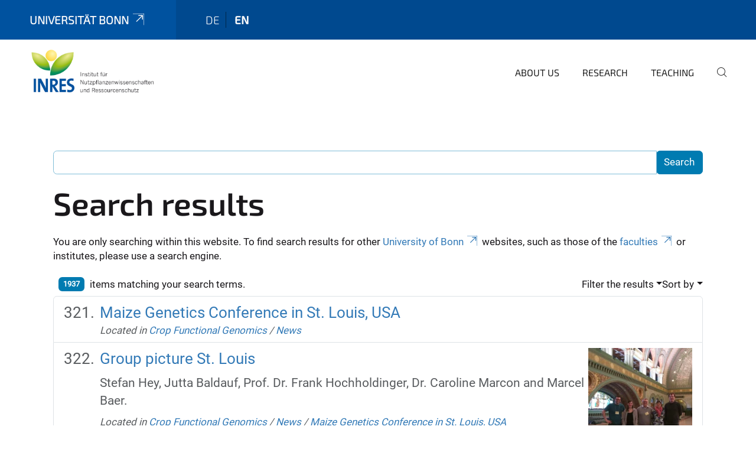

--- FILE ---
content_type: text/html;charset=utf-8
request_url: https://www.inres.uni-bonn.de/en/search?b_start:int=320&set_language=en&sort_on=relevance
body_size: 8122
content:
<!DOCTYPE html>
<html xmlns="http://www.w3.org/1999/xhtml" lang="en" xml:lang="en">
<head><meta http-equiv="Content-Type" content="text/html; charset=UTF-8" /><link rel="alternate" hreflang="de" href="https://www.inres.uni-bonn.de/de" /><link rel="alternate" hreflang="en" href="https://www.inres.uni-bonn.de/en" /><link data-head-resource="1" rel="stylesheet" href="/++theme++barceloneta/css/barceloneta.min.css" /><link data-head-resource="1" rel="stylesheet" type="text/css" href="/++theme++unibonn.theme/css/style.css?tag=10-12-2025_10-49-56" /><link rel="home" title="Home" href="https://www.inres.uni-bonn.de/en" /><link rel="canonical" href="https://www.inres.uni-bonn.de/en" /><link rel="preload icon" type="image/vnd.microsoft.icon" href="https://www.inres.uni-bonn.de/en/favicon.ico" /><link rel="mask-icon" href="https://www.inres.uni-bonn.de/en/favicon.ico" /><link href="https://www.inres.uni-bonn.de/en/@@search" rel="search" title="Search this site" /><link data-bundle="easyform" href="https://www.inres.uni-bonn.de/++webresource++b6e63fde-4269-5984-a67a-480840700e9a/++resource++easyform.css" media="all" rel="stylesheet" type="text/css" /><link data-bundle="multilingual" href="https://www.inres.uni-bonn.de/++webresource++f30a16e6-dac4-5f5f-a036-b24364abdfc8/++resource++plone.app.multilingual.stylesheet/multilingual.css" media="all" rel="stylesheet" type="text/css" /><link data-bundle="plone-fullscreen" href="https://www.inres.uni-bonn.de/++webresource++ac83a459-aa2c-5a45-80a9-9d3e95ae0847/++plone++static/plone-fullscreen/fullscreen.css" media="all" rel="stylesheet" type="text/css" /><script async="True" data-bundle="plone-fullscreen" integrity="sha384-yAbXscL0aoE/0AkFhaGNz6d74lDy9Cz7PXfkWNqRnFm0/ewX0uoBBoyPBU5qW7Nr" src="https://www.inres.uni-bonn.de/++webresource++6aa4c841-faf5-51e8-8109-90bd97e7aa07/++plone++static/plone-fullscreen/fullscreen.js"></script><script data-bundle="plone" integrity="sha384-6Wh7fW8sei4bJMY3a6PIfr5jae6gj9dIadjpiDZBJsr9pJ5gW0bsg0IzoolcL3H0" src="https://www.inres.uni-bonn.de/++webresource++cff93eba-89cf-5661-8beb-464cc1d0cbc7/++plone++static/bundle-plone/bundle.min.js"></script><script data-head-resource="1" src="/++theme++unibonn.theme/js/libs.js?tag=10-12-2025_10-50-05"></script><script data-head-resource="1" src="/++theme++unibonn.theme/js/script.js?tag=10-12-2025_10-50-05"></script>
  <meta charset="utf-8"><meta charset="utf-8" /><meta name="twitter:card" content="summary" /><meta property="og:site_name" content="INRES" /><meta property="og:title" content="english" /><meta property="og:type" content="website" /><meta property="og:description" content="" /><meta property="og:url" content="https://www.inres.uni-bonn.de/en" /><meta property="og:image" content="https://www.inres.uni-bonn.de/++resource++plone-logo.svg" /><meta property="og:image:type" content="image/svg+xml" /><meta name="viewport" content="width=device-width, initial-scale=1.0" /><meta name="generator" content="Plone - https://plone.org/" /></meta>
  <meta http-equiv="X-UA-Compatible" content="IE=edge"><meta charset="utf-8" /><meta name="twitter:card" content="summary" /><meta property="og:site_name" content="INRES" /><meta property="og:title" content="english" /><meta property="og:type" content="website" /><meta property="og:description" content="" /><meta property="og:url" content="https://www.inres.uni-bonn.de/en" /><meta property="og:image" content="https://www.inres.uni-bonn.de/++resource++plone-logo.svg" /><meta property="og:image:type" content="image/svg+xml" /><meta name="viewport" content="width=device-width, initial-scale=1.0" /><meta name="generator" content="Plone - https://plone.org/" /></meta>
  <meta name="viewport" content="width=device-width, initial-scale=1"><meta charset="utf-8" /><meta name="twitter:card" content="summary" /><meta property="og:site_name" content="INRES" /><meta property="og:title" content="english" /><meta property="og:type" content="website" /><meta property="og:description" content="" /><meta property="og:url" content="https://www.inres.uni-bonn.de/en" /><meta property="og:image" content="https://www.inres.uni-bonn.de/++resource++plone-logo.svg" /><meta property="og:image:type" content="image/svg+xml" /><meta name="viewport" content="width=device-width, initial-scale=1.0" /><meta name="generator" content="Plone - https://plone.org/" /></meta>
  <title>english</title>
</head>
<body id="visual-portal-wrapper" class="col-content frontend icons-on navigation-theme-navigation_default portaltype-lrf site-en template-search thumbs-on userrole-anonymous viewpermission-view" dir="ltr" data-base-url="https://www.inres.uni-bonn.de/en" data-view-url="https://www.inres.uni-bonn.de/en" data-portal-url="https://www.inres.uni-bonn.de" data-i18ncatalogurl="https://www.inres.uni-bonn.de/plonejsi18n" data-lazy_loading_image_scales="[{&quot;id&quot;: &quot;large&quot;, &quot;value&quot;: 768}, {&quot;id&quot;: &quot;preview&quot;, &quot;value&quot;: 400}, {&quot;id&quot;: &quot;mini&quot;, &quot;value&quot;: 200}, {&quot;id&quot;: &quot;thumb&quot;, &quot;value&quot;: 128}, {&quot;id&quot;: &quot;tile&quot;, &quot;value&quot;: 64}, {&quot;id&quot;: &quot;icon&quot;, &quot;value&quot;: 32}, {&quot;id&quot;: &quot;listing&quot;, &quot;value&quot;: 16}]" data-pat-pickadate="{&quot;date&quot;: {&quot;selectYears&quot;: 200}, &quot;time&quot;: {&quot;interval&quot;: 5 } }" data-pat-plone-modal="{&quot;actionOptions&quot;: {&quot;displayInModal&quot;: false}}"><div class="outer-wrapper">
    <div class="inner-wrapper">

      <div id="fontfamilies">
  <style>@font-face{font-family:'testfont';src: url('https://www.inres.uni-bonn.de/font-families/default-fonts/view/++widget++form.widgets.file_eot/@@download');src: url('https://www.inres.uni-bonn.de/font-families/default-fonts/view/++widget++form.widgets.file_eot/@@download') format('embedded-opentype'),url('https://www.inres.uni-bonn.de/font-families/default-fonts/view/++widget++form.widgets.file_svg/@@download') format('svg'),url('https://www.inres.uni-bonn.de/font-families/default-fonts/view/++widget++form.widgets.file_woff/@@download') format('woff'),url('https://www.inres.uni-bonn.de/font-families/default-fonts/view/++widget++form.widgets.file_ttf/@@download') format('truetype');font-weight:normal;font-style:normal;}.testfont-icon-home:before{content:"\e902";font-family:testfont}.testfont-icon-pencil:before{content:"\e905";font-family:testfont}.testfont-icon-music:before{content:"\e911";font-family:testfont}.testfont-icon-bell:before{content:"\e951";font-family:testfont}
@font-face{font-family:'uni-bonn';src: url('https://www.inres.uni-bonn.de/font-families/unibonn-fonts/view/++widget++form.widgets.file_eot/@@download');src: url('https://www.inres.uni-bonn.de/font-families/unibonn-fonts/view/++widget++form.widgets.file_eot/@@download') format('embedded-opentype'),url('https://www.inres.uni-bonn.de/font-families/unibonn-fonts/view/++widget++form.widgets.file_svg/@@download') format('svg'),url('https://www.inres.uni-bonn.de/font-families/unibonn-fonts/view/++widget++form.widgets.file_woff/@@download') format('woff'),url('https://www.inres.uni-bonn.de/font-families/unibonn-fonts/view/++widget++form.widgets.file_ttf/@@download') format('truetype');font-weight:normal;font-style:normal;}.uni-bonn-icon-arrow-down:before{content:"\e900";font-family:uni-bonn}.uni-bonn-icon-arrow-top:before{content:"\e901";font-family:uni-bonn}.uni-bonn-icon-close:before{content:"\e902";font-family:uni-bonn}.uni-bonn-icon-arrow-right:before{content:"\e903";font-family:uni-bonn}.uni-bonn-icon-arrow-left:before{content:"\e904";font-family:uni-bonn}.uni-bonn-icon-external:before{content:"\e905";font-family:uni-bonn}.uni-bonn-icon-search:before{content:"\e906";font-family:uni-bonn}.uni-bonn-icon-whatsapp-outline:before{content:"\e907";font-family:uni-bonn}.uni-bonn-icon-whatsapp:before{content:"\e908";font-family:uni-bonn}.uni-bonn-icon-youtube:before{content:"\e909";font-family:uni-bonn}.uni-bonn-icon-youtube-outline:before{content:"\e90a";font-family:uni-bonn}.uni-bonn-icon-instagram:before{content:"\e90b";font-family:uni-bonn}.uni-bonn-icon-instagram-outline:before{content:"\e90c";font-family:uni-bonn}.uni-bonn-icon-linkedin:before{content:"\e90d";font-family:uni-bonn}.uni-bonn-icon-linkedin-outline:before{content:"\e90e";font-family:uni-bonn}.uni-bonn-icon-xing:before{content:"\e90f";font-family:uni-bonn}.uni-bonn-icon-xing-outline:before{content:"\e910";font-family:uni-bonn}.uni-bonn-icon-twitter:before{content:"\e911";font-family:uni-bonn}.uni-bonn-icon-twitter-outline:before{content:"\e912";font-family:uni-bonn}.uni-bonn-icon-facebook:before{content:"\e913";font-family:uni-bonn}.uni-bonn-icon-facebook-outline:before{content:"\e914";font-family:uni-bonn}.uni-bonn-icon-navigation:before{content:"\e915";font-family:uni-bonn}.uni-bonn-icon-phone-book:before{content:"\e917";font-family:uni-bonn}.uni-bonn-icon-information:before{content:"\e918";font-family:uni-bonn}.uni-bonn-icon-checkbox:before{content:"\e919";font-family:uni-bonn}.uni-bonn-icon-filter-kachel:before{content:"\e91a";font-family:uni-bonn}.uni-bonn-icon-filter:before{content:"\e91b";font-family:uni-bonn}.uni-bonn-icon-filter-liste:before{content:"\e91c";font-family:uni-bonn}.uni-bonn-icon-delete:before{content:"\e91d";font-family:uni-bonn}.uni-bonn-icon-filter-liste-inaktiv:before{content:"\e91e";font-family:uni-bonn}.uni-bonn-icon-cheackbox-aktiv:before{content:"\e91f";font-family:uni-bonn}.uni-bonn-icon-filter-kachel-aktiv:before{content:"\e920";font-family:uni-bonn}.uni-bonn-icon-event:before{content:"\e921";font-family:uni-bonn}.uni-bonn-icon-video:before{content:"\e922";font-family:uni-bonn}.uni-bonn-icon-phone:before{content:"\e923";font-family:uni-bonn}.uni-bonn-icon-fax:before{content:"\e924";font-family:uni-bonn}.uni-bonn-icon-link:before{content:"\e925";font-family:uni-bonn}.uni-bonn-icon-download:before{content:"\e926";font-family:uni-bonn}.uni-bonn-icon-print:before{content:"\e927";font-family:uni-bonn}.uni-bonn-icon-x:before{content:"\e928";font-family:uni-bonn}.uni-bonn-icon-x-outline:before{content:"\e929";font-family:uni-bonn}.uni-bonn-icon-bluesky:before{content:"\e92a";font-family:uni-bonn}.uni-bonn-icon-bluesky-outline:before{content:"\e92b";font-family:uni-bonn}.uni-bonn-icon-location-1:before{content:"\e916";font-family:uni-bonn}.uni-bonn-icon-mastodon:before{content:"\e92c";font-family:uni-bonn}.uni-bonn-icon-mastodon-outline:before{content:"\e92d";font-family:uni-bonn}
@font-face{font-family:'Uni-Bonn-official';src: url('https://www.inres.uni-bonn.de/font-families/uni-bonn-official/view/++widget++form.widgets.file_eot/@@download');src: url('https://www.inres.uni-bonn.de/font-families/uni-bonn-official/view/++widget++form.widgets.file_eot/@@download') format('embedded-opentype'),url('https://www.inres.uni-bonn.de/font-families/uni-bonn-official/view/++widget++form.widgets.file_svg/@@download') format('svg'),url('https://www.inres.uni-bonn.de/font-families/uni-bonn-official/view/++widget++form.widgets.file_woff/@@download') format('woff'),url('https://www.inres.uni-bonn.de/font-families/uni-bonn-official/view/++widget++form.widgets.file_ttf/@@download') format('truetype');font-weight:normal;font-style:normal;}.Uni-Bonn-official-icon-fakten-zahlen:before{content:"\e900";font-family:Uni-Bonn-official}.Uni-Bonn-official-icon-forschung:before{content:"\e901";font-family:Uni-Bonn-official}.Uni-Bonn-official-icon-informationen:before{content:"\e902";font-family:Uni-Bonn-official}.Uni-Bonn-official-icon-orientierung:before{content:"\e903";font-family:Uni-Bonn-official}.Uni-Bonn-official-icon-transfer:before{content:"\e904";font-family:Uni-Bonn-official}.Uni-Bonn-official-icon-promotion:before{content:"\e905";font-family:Uni-Bonn-official}.Uni-Bonn-official-icon-hochschulsport:before{content:"\e906";font-family:Uni-Bonn-official}.Uni-Bonn-official-icon-it:before{content:"\e907";font-family:Uni-Bonn-official}.Uni-Bonn-official-icon-argelander:before{content:"\e908";font-family:Uni-Bonn-official}.Uni-Bonn-official-icon-diversity:before{content:"\e909";font-family:Uni-Bonn-official}.Uni-Bonn-official-icon-sprache:before{content:"\e90a";font-family:Uni-Bonn-official}.Uni-Bonn-official-icon-veranstaltung:before{content:"\e90b";font-family:Uni-Bonn-official}.Uni-Bonn-official-icon-studieren:before{content:"\e90c";font-family:Uni-Bonn-official}.Uni-Bonn-official-icon-ranking:before{content:"\e90d";font-family:Uni-Bonn-official}.Uni-Bonn-official-icon-beratung:before{content:"\e90e";font-family:Uni-Bonn-official}.Uni-Bonn-official-icon-foerderung:before{content:"\e90f";font-family:Uni-Bonn-official}.Uni-Bonn-official-icon-qualitaetssicherung:before{content:"\e910";font-family:Uni-Bonn-official}.Uni-Bonn-official-icon-lernplattform:before{content:"\e911";font-family:Uni-Bonn-official}.Uni-Bonn-official-icon-alumni:before{content:"\e912";font-family:Uni-Bonn-official}.Uni-Bonn-official-icon-postdocs:before{content:"\e913";font-family:Uni-Bonn-official}.Uni-Bonn-official-icon-strategie:before{content:"\e914";font-family:Uni-Bonn-official}.Uni-Bonn-official-icon-lehre:before{content:"\e91c";font-family:Uni-Bonn-official}.Uni-Bonn-official-icon-exellenz:before{content:"\e91d";font-family:Uni-Bonn-official}.Uni-Bonn-official-icon-multiplikatoren:before{content:"\e91e";font-family:Uni-Bonn-official}.Uni-Bonn-official-icon-kontakt:before{content:"\e91f";font-family:Uni-Bonn-official}.Uni-Bonn-official-icon-ort:before{content:"\e920";font-family:Uni-Bonn-official}.Uni-Bonn-official-icon-international:before{content:"\e921";font-family:Uni-Bonn-official}.Uni-Bonn-official-icon-sprechstunde:before{content:"\e922";font-family:Uni-Bonn-official}.Uni-Bonn-official-icon-fortbildung:before{content:"\e923";font-family:Uni-Bonn-official}.Uni-Bonn-official-icon-bibliothek:before{content:"\e924";font-family:Uni-Bonn-official}.Uni-Bonn-official-icon-oeffnungszeiten:before{content:"\e925";font-family:Uni-Bonn-official}.Uni-Bonn-official-icon-auszeichnungen:before{content:"\e926";font-family:Uni-Bonn-official}.Uni-Bonn-official-icon-unie915:before{content:"\e915";font-family:Uni-Bonn-official}.Uni-Bonn-official-icon-unie916:before{content:"\e916";font-family:Uni-Bonn-official}.Uni-Bonn-official-icon-unie917:before{content:"\e917";font-family:Uni-Bonn-official}.Uni-Bonn-official-icon-unie918:before{content:"\e918";font-family:Uni-Bonn-official}.Uni-Bonn-official-icon-unie919:before{content:"\e919";font-family:Uni-Bonn-official}.Uni-Bonn-official-icon-unie91a:before{content:"\e91a";font-family:Uni-Bonn-official}.Uni-Bonn-official-icon-unie91b:before{content:"\e91b";font-family:Uni-Bonn-official}.Uni-Bonn-official-icon-transfer-puzzle:before{content:"\e927";font-family:Uni-Bonn-official}.Uni-Bonn-official-icon-transfer-arrow:before{content:"\e928";font-family:Uni-Bonn-official}
@font-face{font-family:'inres';src: url('https://www.inres.uni-bonn.de/font-families/inres/view/++widget++form.widgets.file_eot/@@download');src: url('https://www.inres.uni-bonn.de/font-families/inres/view/++widget++form.widgets.file_eot/@@download') format('embedded-opentype'),url('https://www.inres.uni-bonn.de/font-families/inres/view/++widget++form.widgets.file_svg/@@download') format('svg'),url('https://www.inres.uni-bonn.de/font-families/inres/view/++widget++form.widgets.file_woff/@@download') format('woff'),url('https://www.inres.uni-bonn.de/font-families/inres/view/++widget++form.widgets.file_ttf/@@download') format('truetype'),url('https://www.inres.uni-bonn.de/font-families/inres/view/++widget++form.widgets.file_woff2/@@download') format('woff2');font-weight:normal;font-style:normal;}.inres-icon-leaf:before{content:"\e800";font-family:inres}.inres-icon-news:before{content:"\e802";font-family:inres}.inres-icon-puzzle-outline:before{content:"\e804";font-family:inres}.inres-icon-cloud-sun-1:before{content:"\e805";font-family:inres}.inres-icon-flight:before{content:"\e80a";font-family:inres}.inres-icon-address:before{content:"\e80d";font-family:inres}.inres-icon-garden:before{content:"\e81a";font-family:inres}.inres-icon-warehouse:before{content:"\e840";font-family:inres}.inres-icon-beaker:before{content:"\f0c3";font-family:inres}.inres-icon-bug:before{content:"\f188";font-family:inres}.inres-icon-pagelines:before{content:"\f18c";font-family:inres}.inres-icon-bank:before{content:"\f19c";font-family:inres}.inres-icon-graduation-cap:before{content:"\f19d";font-family:inres}.inres-icon-cab:before{content:"\f1b9";font-family:inres}.inres-icon-tree:before{content:"\f1bb";font-family:inres}.inres-icon-eyedropper:before{content:"\f1fb";font-family:inres}.inres-icon-bicycle:before{content:"\f206";font-family:inres}.inres-icon-train:before{content:"\f238";font-family:inres}.inres-icon-universal-access:before{content:"\f29a";font-family:inres}.inres-icon-handshake-o:before{content:"\f2b5";font-family:inres}</style>
</div>
      

      <div id="unibonn-topbar" class="unibonn-institute-topbar ">
    <div class="container">
        <div class="row">
            <div class="col-md-9" id="topbar-left-wrapper">
                <div id="unibonn-institute-portalname">
                    
                        
                        <p id="unibonn-title"><a href="https://www.uni-bonn.de">Universität Bonn</a></p>
                    
                    
                </div>
                <div id="language-selector">
                    
  <ul class="languageselector">
    
      <li class=" language-de">
        <a href="https://www.inres.uni-bonn.de/@@multilingual-selector/5da0c65737da48089e8c54d29bf0fdb1/de?b_start:int=320&amp;set_language=de&amp;sort_on=relevance&amp;post_path=/search" title="Deutsch">
          
          de
        </a>
      </li>
    
      <li class="currentLanguage  language-en">
        <a href="https://www.inres.uni-bonn.de/@@multilingual-selector/5da0c65737da48089e8c54d29bf0fdb1/en?b_start:int=320&amp;set_language=en&amp;sort_on=relevance&amp;post_path=/search" title="English">
          
          en
        </a>
      </li>
    
  </ul>


                </div>
            </div>
            <div class="col-md-3" id="topbar-right-wrapper">
                
  

            </div>
        </div>
    </div>
</div>

      <header id="company-header" class="unibonn">

    <div class="header-template-0 header-image-size-1">
      <div class="container">
        <div id="company-topbar" class="container ">
          
  <div id="company-logo">
    
      <a class="portal-logo logo_desktop" href="https://www.inres.uni-bonn.de/en" title="INRES">
        <img alt="INRES" title="INRES" src="https://www.inres.uni-bonn.de/en/@@logo?logo_type=logo_desktop" />
      </a>
    
      <a class="portal-logo logo_mobile" href="https://www.inres.uni-bonn.de/en" title="INRES">
        <img alt="INRES" title="INRES" src="https://www.inres.uni-bonn.de/en/@@logo?logo_type=logo_mobile" />
      </a>
    
      <a class="portal-logo logo_mobile_navigation" href="https://www.inres.uni-bonn.de/en" title="INRES">
        <img alt="INRES" title="INRES" src="https://www.inres.uni-bonn.de/en/++theme++unibonn.theme/images/logos/logo_mobile_navigation.svg" />
      </a>
    
  </div>

          
  <div class="language-selector-container">
    <div class="language-selector">
      
        
      
        <div>
          <span class="text">en</span>
          <span class="icon interaktiv-icon-basetilestheme-arrow-top"></span>
        </div>
      
      <ul class="lang-dropdown">
        <li class="">
          <a href="https://www.inres.uni-bonn.de/@@multilingual-selector/5da0c65737da48089e8c54d29bf0fdb1/de?b_start:int=320&amp;set_language=de&amp;sort_on=relevance&amp;post_path=/search">de</a>
        </li>
        <li class="selected">
          <a href="https://www.inres.uni-bonn.de/@@multilingual-selector/5da0c65737da48089e8c54d29bf0fdb1/en?b_start:int=320&amp;set_language=en&amp;sort_on=relevance&amp;post_path=/search">en</a>
        </li>
      </ul>
    </div>
  </div>

          <div id="navigation-overlay"></div>
          

  <div class="sidenavigation-links">
    <button id="toggle-navigation" class="sidenavigation-link" aria-label="Toggle Navigation">
      <i class="icon-unibonn-navigation"></i>
    </button>
    
  </div>

  
    <div id="company-navigation-main" class="desktop">
      <nav class="main-navigation">
        
  <ul class="main-navigation-sections">
    
      <li class="section-0 has-subsections">
        <a class="has-subsections" href="https://www.inres.uni-bonn.de/en/about" data-uid="b3bcec2bd77748a692e849488ce42c20">
          About us
        </a>
      </li>
    
      <li class="section-0 has-subsections">
        <a class="has-subsections" href="https://www.inres.uni-bonn.de/en/research" data-uid="407a59c2f840428895f4dafff4c8f2ee">
          Research
        </a>
      </li>
    
      <li class="section-0">
        <a class="" href="https://www.inres.uni-bonn.de/en/teaching" data-uid="4cece61022474eefb313853896554775">
          Teaching
        </a>
      </li>
    
    
        <li class="search">
          <a href="https://www.inres.uni-bonn.de/en/search" title="search">
            <i class="icon-unibonn icon-unibonn-search"></i>
          </a>
        </li>
    
  </ul>

      </nav>
    </div>

    <div id="company-navigation" class="menu">
      <button class="close-navigation-menu close-desktop-navigation" aria-label="close">
        <i class="icon-unibonn-close"></i>
      </button>

      <div id="navigation-menu-header">
        
          <a class="portal-logo logo_mobile_menu" href="https://www.inres.uni-bonn.de/en" title="INRES">
            <img alt="INRES" title="INRES" src="https://www.inres.uni-bonn.de/en/++theme++unibonn.theme/images/logos/logo_mobile_navigation.svg" />
          </a>
        

        <ul class="navigation-menu-header-actions">
          
            <li>
              <a class="open-search" href="https://www.inres.uni-bonn.de/en/search" title="search">
                <i class="icon-unibonn icon-unibonn-search"></i>
              </a>
            </li>
          
          <li>
            <a class="close-navigation-menu" id="close-navigation" title="close">
              <i class="icon-unibonn-navigation"></i>
            </a>
          </li>
        </ul>
      </div>

      <div class="searchbar">
        <form action="https://www.inres.uni-bonn.de/en/search">
          <button class="start-search" aria-label="Start Search"><i class="left icon-unibonn icon-unibonn-search"></i>
          </button>
          <input class="search-input" type="text" name="SearchableText" aria-label="Search" />
          <button class="clear-search" aria-label="Clear Search"><i class="icon-unibonn icon-unibonn-close"></i>
          </button>
        </form>
      </div>

      <nav class="main-navigation">
        <div class="navigation-level">
          <div class="spinner" style="display: block"></div>
        </div>
      </nav>

    </div>
  

        </div>
      </div>
      
  

    </div>

  </header>

      <div id="anchors"></div>

      <div id="company-content" class="container-fluid main-content-wrapper">
        <div class="row status-message-row set-max-width">
          <aside id="global_statusmessage" class="container">
      

      <div>
      </div>
    </aside>
        </div>
        <nav class="breadcrumbs"></nav>
        <main id="main-container" class="row">
          <div id="column1-container"></div>
          <div class="col-xs-12 col-sm-12">
              <article id="content">

            <div id="content-core">

    <form name="searchform" id="searchform" action="@@search" role="search" class="searchPage pat-formautofocus pat-search">

        <input type="hidden" name="sort_on" value="" />
        <input type="hidden" name="sort_order" value="" />
        <input type="hidden" id="search-batch-start" name="b_start:int" value="320" />
        <input type="hidden" id="advanced-search-input" name="advanced_search" value="False" />

        <div class="input-group">
          <input class="searchPage form-control" name="SearchableText" type="text" size="25" title="Search Site" value="" />
          <span class="input-group-btn">
            <input class="searchPage allowMultiSubmit btn btn-primary" type="submit" value="Search" />
          </span>
        </div>

        <input type="hidden" name="created.range:record" value="min" />

        <div class="mt-3">
          <h1 id="search-term">
            <span>Search results</span>
            
          </h1>
          <!--?Start: Interaktiv-->
          <div>
            <span>You are only searching within this website. To find search results for other <a target="_blank" href="https://www.uni-bonn.de/">University of Bonn</a> websites, such as those of the <a target="_blank" href="https://www.uni-bonn.de/fakultaeten">faculties</a> or institutes, please use a search engine.</span>
          </div>
          <br />
          <!--?End: Interaktiv-->
        </div>

        <div class="d-flex mb-2">

          <div class="flex-fill">
            <a class="nav-link active ps-2" aria-current="page" href="#">
              <span class="d-flex" id="results-count"><span id="search-results-number" class="badge bg-primary me-2 d-flex justify-content-center align-items-center ">1937</span> items matching your search terms.</span>
            </a>
          </div>

          <div class="nav-item dropdown" id="search-filter">
            <a class="nav-link dropdown-toggle" data-bs-toggle="dropdown" href="#" role="button" aria-expanded="false" id="search-filter-toggle">Filter the results</a>
            <div class="dropdown-menu dropdown-menu-md-end">
              <div class="d-flex text-nowrap">
                <div class="mx-3">
                  <span class="fw-bold">Item type</span>
                  <ul class="list-unstyled search-type-options">
                    <li>
                      <div class="form-check">
                        <input type="checkbox" name="pt_toggle" value="#" id="pt_toggle" class="form-check-input" checked="checked" />
                        <label for="pt_toggle" class="form-check-label">Select All/None</label>
                      </div>
                    </li>
                    <li>
                      <div class="form-check">
                        <input type="checkbox" name="portal_type:list" class="form-check-input" checked="checked" value="AudioCT" id="portal_type_1" />
                        <label for="portal_type_1" class="form-check-label">AudioCT</label>
                      </div>
                    </li>
                    <li>
                      <div class="form-check">
                        <input type="checkbox" name="portal_type:list" class="form-check-input" checked="checked" value="Collection" id="portal_type_2" />
                        <label for="portal_type_2" class="form-check-label">Collection</label>
                      </div>
                    </li>
                    <li>
                      <div class="form-check">
                        <input type="checkbox" name="portal_type:list" class="form-check-input" checked="checked" value="UnibonnEvent" id="portal_type_3" />
                        <label for="portal_type_3" class="form-check-label">Event</label>
                      </div>
                    </li>
                    <li>
                      <div class="form-check">
                        <input type="checkbox" name="portal_type:list" class="form-check-input" checked="checked" value="File" id="portal_type_4" />
                        <label for="portal_type_4" class="form-check-label">File</label>
                      </div>
                    </li>
                    <li>
                      <div class="form-check">
                        <input type="checkbox" name="portal_type:list" class="form-check-input" checked="checked" value="Folder" id="portal_type_5" />
                        <label for="portal_type_5" class="form-check-label">Folder</label>
                      </div>
                    </li>
                    <li>
                      <div class="form-check">
                        <input type="checkbox" name="portal_type:list" class="form-check-input" checked="checked" value="FontFamily" id="portal_type_6" />
                        <label for="portal_type_6" class="form-check-label">Fontfamily</label>
                      </div>
                    </li>
                    <li>
                      <div class="form-check">
                        <input type="checkbox" name="portal_type:list" class="form-check-input" checked="checked" value="FontIcon" id="portal_type_7" />
                        <label for="portal_type_7" class="form-check-label">Icon</label>
                      </div>
                    </li>
                    <li>
                      <div class="form-check">
                        <input type="checkbox" name="portal_type:list" class="form-check-input" checked="checked" value="Image" id="portal_type_8" />
                        <label for="portal_type_8" class="form-check-label">Image</label>
                      </div>
                    </li>
                    <li>
                      <div class="form-check">
                        <input type="checkbox" name="portal_type:list" class="form-check-input" checked="checked" value="LIF" id="portal_type_9" />
                        <label for="portal_type_9" class="form-check-label">Language Independent Folder</label>
                      </div>
                    </li>
                    <li>
                      <div class="form-check">
                        <input type="checkbox" name="portal_type:list" class="form-check-input" checked="checked" value="LRF" id="portal_type_10" />
                        <label for="portal_type_10" class="form-check-label">Language Root Folder</label>
                      </div>
                    </li>
                    <li>
                      <div class="form-check">
                        <input type="checkbox" name="portal_type:list" class="form-check-input" checked="checked" value="Link" id="portal_type_11" />
                        <label for="portal_type_11" class="form-check-label">Link</label>
                      </div>
                    </li>
                    <li>
                      <div class="form-check">
                        <input type="checkbox" name="portal_type:list" class="form-check-input" checked="checked" value="MediaContainerCT" id="portal_type_12" />
                        <label for="portal_type_12" class="form-check-label">Medien-Ordner</label>
                      </div>
                    </li>
                    <li>
                      <div class="form-check">
                        <input type="checkbox" name="portal_type:list" class="form-check-input" checked="checked" value="UnibonnNews" id="portal_type_13" />
                        <label for="portal_type_13" class="form-check-label">News</label>
                      </div>
                    </li>
                    <li>
                      <div class="form-check">
                        <input type="checkbox" name="portal_type:list" class="form-check-input" checked="checked" value="BusinessCard" id="portal_type_14" />
                        <label for="portal_type_14" class="form-check-label">Person Business Card</label>
                      </div>
                    </li>
                    <li>
                      <div class="form-check">
                        <input type="checkbox" name="portal_type:list" class="form-check-input" checked="checked" value="PersonReference" id="portal_type_15" />
                        <label for="portal_type_15" class="form-check-label">Person Business Card Reference</label>
                      </div>
                    </li>
                    <li>
                      <div class="form-check">
                        <input type="checkbox" name="portal_type:list" class="form-check-input" checked="checked" value="PersonRegister" id="portal_type_16" />
                        <label for="portal_type_16" class="form-check-label">Person Register</label>
                      </div>
                    </li>
                    <li>
                      <div class="form-check">
                        <input type="checkbox" name="portal_type:list" class="form-check-input" checked="checked" value="Subsite" id="portal_type_17" />
                        <label for="portal_type_17" class="form-check-label">Subsite</label>
                      </div>
                    </li>
                    <li>
                      <div class="form-check">
                        <input type="checkbox" name="portal_type:list" class="form-check-input" checked="checked" value="Templates" id="portal_type_18" />
                        <label for="portal_type_18" class="form-check-label">Template-Folder</label>
                      </div>
                    </li>
                    <li>
                      <div class="form-check">
                        <input type="checkbox" name="portal_type:list" class="form-check-input" checked="checked" value="TilePage" id="portal_type_19" />
                        <label for="portal_type_19" class="form-check-label">Tiles-Seite</label>
                      </div>
                    </li>
                    <li>
                      <div class="form-check">
                        <input type="checkbox" name="portal_type:list" class="form-check-input" checked="checked" value="VideourlCT" id="portal_type_20" />
                        <label for="portal_type_20" class="form-check-label">VideourlCT</label>
                      </div>
                    </li>
                  </ul>
                </div>
                <div class="mx-3">
                  <span class="fw-bold">New items since</span>
                  <ul class="list-unstyled">
                    <li>
                      <div class="form-check">
                        <input type="radio" id="query-date-yesterday" name="created.query:record:date" class="form-check-input" value="2026-01-18T00:00:00+01:00" />
                        <label for="query-date-yesterday" class="form-check-label">Yesterday</label>
                      </div>
                    </li>
                    <li>
                      <div class="form-check">
                        <input type="radio" id="query-date-lastweek" name="created.query:record:date" class="form-check-input" value="2026-01-12T00:00:00+01:00" />
                        <label for="query-date-lastweek" class="form-check-label">Last week</label>
                      </div>
                    </li>
                    <li>
                      <div class="form-check">
                        <input type="radio" id="query-date-lastmonth" name="created.query:record:date" class="form-check-input" value="2025-12-19T00:00:00+01:00" />
                        <label for="query-date-lastmonth" class="form-check-label">Last month</label>
                      </div>
                    </li>
                    <li>
                      <div class="form-check">
                        <input type="radio" id="query-date-ever" name="created.query:record:date" class="form-check-input" value="1970-01-02T00:00:00" checked="checked" />
                        <label for="query-date-ever" class="form-check-label">Ever</label>
                      </div>
                    </li>
                  </ul>
                </div>
              </div>
            </div>
          </div>

          <div class="nav-item dropdown">
            <a class="nav-link dropdown-toggle" data-bs-toggle="dropdown" href="#" role="button" aria-expanded="false">Sort by</a>
            <ul class="dropdown-menu dropdown-menu-md-end" id="sorting-options">
              <li>
                <a class="dropdown-item" href="https://www.inres.uni-bonn.de/en/search?b_start:int=320&amp;set_language=en&amp;sort_on=relevance" data-sort="relevance" data-order="">relevance</a>
              </li>
              <li>
                <a class="dropdown-item" href="https://www.inres.uni-bonn.de/en/search?b_start:int=320&amp;set_language=en&amp;sort_on=Date&amp;sort_order=reverse" data-sort="Date" data-order="reverse">date (newest first)</a>
              </li>
              <li>
                <a class="dropdown-item" href="https://www.inres.uni-bonn.de/en/search?b_start:int=320&amp;set_language=en&amp;sort_on=sortable_title" data-sort="sortable_title" data-order="">alphabetically</a>
              </li>
            </ul>
          </div>

        </div>

        <div id="search-results-wrapper">

          

            <div id="search-results" data-default-sort="relevance">

              

              
                <ol class="searchResults list-group list-group-numbered" start="321" style="--list-start: 320; counter-reset: section var(--list-start, 0)">
                  
                    <li class="list-group-item list-group-item-action d-flex justify-content-between align-items-start  fs-4">
                      <div class="ms-2 me-auto">
                        <div class="result-title">
                          <a href="https://www.inres.uni-bonn.de/cfg/en/c-f-g/news/maize-genetics-conference-in-st-louis-usa" class="state-published">
                                        Maize Genetics Conference in St. Louis, USA
                          </a>
                        </div>

                        

                        

                        <cite class="d-block small text-muted fs-6">
                          <span>Located in</span>
                          <span dir="ltr">
                            
                              <a href="https://www.inres.uni-bonn.de/cfg/en/c-f-g">Crop Functional Genomics</a>
                              <span class="breadcrumbSeparator">
                                /
                                
                              </span>
                            
                          </span>
                          <span dir="ltr">
                            
                              <a href="https://www.inres.uni-bonn.de/cfg/en/c-f-g/news">News</a>
                              
                            
                          </span>
                        </cite>

                      </div>

                      <a href="https://www.inres.uni-bonn.de/cfg/en/c-f-g/news/maize-genetics-conference-in-st-louis-usa" class="state-published">
                          
                      </a>

                    </li>
                  
                    <li class="list-group-item list-group-item-action d-flex justify-content-between align-items-start  fs-4">
                      <div class="ms-2 me-auto">
                        <div class="result-title">
                          <a href="https://www.inres.uni-bonn.de/cfg/en/c-f-g/news/maize-genetics-conference-in-st-louis-usa/usa-2017.jpg/view" class="state-inherited">
                                        Group picture St. Louis
                          </a>
                        </div>

                        

                        <div class="croppedDescription mt-2 mb-2 fs-5 fw-light">Stefan Hey, Jutta Baldauf, Prof. Dr. Frank Hochholdinger, Dr. Caroline Marcon and Marcel Baer.</div>

                        <cite class="d-block small text-muted fs-6">
                          <span>Located in</span>
                          <span dir="ltr">
                            
                              <a href="https://www.inres.uni-bonn.de/cfg/en/c-f-g">Crop Functional Genomics</a>
                              <span class="breadcrumbSeparator">
                                /
                                
                              </span>
                            
                          </span>
                          <span dir="ltr">
                            
                              <a href="https://www.inres.uni-bonn.de/cfg/en/c-f-g/news">News</a>
                              <span class="breadcrumbSeparator">
                                /
                                
                              </span>
                            
                          </span>
                          <span dir="ltr">
                            
                              <a href="https://www.inres.uni-bonn.de/cfg/en/c-f-g/news/maize-genetics-conference-in-st-louis-usa">Maize Genetics Conference in St. Louis, USA</a>
                              
                            
                          </span>
                        </cite>

                      </div>

                      <a href="https://www.inres.uni-bonn.de/cfg/en/c-f-g/news/maize-genetics-conference-in-st-louis-usa/usa-2017.jpg/view" class="state-inherited">
                          <img src="https://www.inres.uni-bonn.de/cfg/en/c-f-g/news/maize-genetics-conference-in-st-louis-usa/usa-2017.jpg/@@images/image-200-f20b6637bb5e50b2d4de896b4c5f7508.webp" alt="Group picture St. Louis" title="Group picture St. Louis" height="200" width="186" class="thumb-icon" />
                      </a>

                    </li>
                  
                    <li class="list-group-item list-group-item-action d-flex justify-content-between align-items-start  fs-4">
                      <div class="ms-2 me-auto">
                        <div class="result-title">
                          <a href="https://www.inres.uni-bonn.de/cfg/en/c-f-g/news/welcome-to-alina-osthoff-and-felix-p-frey" class="state-published">
                                        WELCOME to Alina Osthoff and Dr. Felix P. Frey
                          </a>
                        </div>

                        

                        

                        <cite class="d-block small text-muted fs-6">
                          <span>Located in</span>
                          <span dir="ltr">
                            
                              <a href="https://www.inres.uni-bonn.de/cfg/en/c-f-g">Crop Functional Genomics</a>
                              <span class="breadcrumbSeparator">
                                /
                                
                              </span>
                            
                          </span>
                          <span dir="ltr">
                            
                              <a href="https://www.inres.uni-bonn.de/cfg/en/c-f-g/news">News</a>
                              
                            
                          </span>
                        </cite>

                      </div>

                      <a href="https://www.inres.uni-bonn.de/cfg/en/c-f-g/news/welcome-to-alina-osthoff-and-felix-p-frey" class="state-published">
                          
                      </a>

                    </li>
                  
                    <li class="list-group-item list-group-item-action d-flex justify-content-between align-items-start  fs-4">
                      <div class="ms-2 me-auto">
                        <div class="result-title">
                          <a href="https://www.inres.uni-bonn.de/cfg/en/c-f-g/news/welcome-to-alina-osthoff-and-felix-p-frey/osthoff-frey.png/view" class="state-inherited">
                                        Alina Osthoff and Dr. Felix P. Frey
                          </a>
                        </div>

                        

                        

                        <cite class="d-block small text-muted fs-6">
                          <span>Located in</span>
                          <span dir="ltr">
                            
                              <a href="https://www.inres.uni-bonn.de/cfg/en/c-f-g">Crop Functional Genomics</a>
                              <span class="breadcrumbSeparator">
                                /
                                
                              </span>
                            
                          </span>
                          <span dir="ltr">
                            
                              <a href="https://www.inres.uni-bonn.de/cfg/en/c-f-g/news">News</a>
                              <span class="breadcrumbSeparator">
                                /
                                
                              </span>
                            
                          </span>
                          <span dir="ltr">
                            
                              <a href="https://www.inres.uni-bonn.de/cfg/en/c-f-g/news/welcome-to-alina-osthoff-and-felix-p-frey">WELCOME to Alina Osthoff and Dr. Felix P. Frey</a>
                              
                            
                          </span>
                        </cite>

                      </div>

                      <a href="https://www.inres.uni-bonn.de/cfg/en/c-f-g/news/welcome-to-alina-osthoff-and-felix-p-frey/osthoff-frey.png/view" class="state-inherited">
                          <img src="https://www.inres.uni-bonn.de/cfg/en/c-f-g/news/welcome-to-alina-osthoff-and-felix-p-frey/osthoff-frey.png/@@images/image-200-d955c9ee6fe62a4fc73c2b53bb636038.webp" alt="Alina Osthoff and Dr. Felix P. Frey" title="Alina Osthoff and Dr. Felix P. Frey" height="142" width="200" class="thumb-icon" />
                      </a>

                    </li>
                  
                    <li class="list-group-item list-group-item-action d-flex justify-content-between align-items-start  fs-4">
                      <div class="ms-2 me-auto">
                        <div class="result-title">
                          <a href="https://www.inres.uni-bonn.de/cfg/en/c-f-g/news/new-greenhouse-in-poppelsdorf" class="state-published">
                                        New Greenhouse in Poppelsdorf
                          </a>
                        </div>

                        

                        

                        <cite class="d-block small text-muted fs-6">
                          <span>Located in</span>
                          <span dir="ltr">
                            
                              <a href="https://www.inres.uni-bonn.de/cfg/en/c-f-g">Crop Functional Genomics</a>
                              <span class="breadcrumbSeparator">
                                /
                                
                              </span>
                            
                          </span>
                          <span dir="ltr">
                            
                              <a href="https://www.inres.uni-bonn.de/cfg/en/c-f-g/news">News</a>
                              
                            
                          </span>
                        </cite>

                      </div>

                      <a href="https://www.inres.uni-bonn.de/cfg/en/c-f-g/news/new-greenhouse-in-poppelsdorf" class="state-published">
                          
                      </a>

                    </li>
                  
                    <li class="list-group-item list-group-item-action d-flex justify-content-between align-items-start  fs-4">
                      <div class="ms-2 me-auto">
                        <div class="result-title">
                          <a href="https://www.inres.uni-bonn.de/cfg/en/c-f-g/news/new-greenhouse-in-poppelsdorf/das-neue-forschungsgewachshaus.jpg/view" class="state-inherited">
                                        Das neue Forschungsgewächshaus
                          </a>
                        </div>

                        

                        <div class="croppedDescription mt-2 mb-2 fs-5 fw-light">ist in elf Kabinen unterteilt, die sich für die unterschiedlichsten Kulturen nutzen lassen.</div>

                        <cite class="d-block small text-muted fs-6">
                          <span>Located in</span>
                          <span dir="ltr">
                            
                              <a href="https://www.inres.uni-bonn.de/cfg/en/c-f-g">Crop Functional Genomics</a>
                              <span class="breadcrumbSeparator">
                                /
                                
                              </span>
                            
                          </span>
                          <span dir="ltr">
                            
                              <a href="https://www.inres.uni-bonn.de/cfg/en/c-f-g/news">News</a>
                              <span class="breadcrumbSeparator">
                                /
                                
                              </span>
                            
                          </span>
                          <span dir="ltr">
                            
                              <a href="https://www.inres.uni-bonn.de/cfg/en/c-f-g/news/new-greenhouse-in-poppelsdorf">New Greenhouse in Poppelsdorf</a>
                              
                            
                          </span>
                        </cite>

                      </div>

                      <a href="https://www.inres.uni-bonn.de/cfg/en/c-f-g/news/new-greenhouse-in-poppelsdorf/das-neue-forschungsgewachshaus.jpg/view" class="state-inherited">
                          <img src="https://www.inres.uni-bonn.de/cfg/en/c-f-g/news/new-greenhouse-in-poppelsdorf/das-neue-forschungsgewachshaus.jpg/@@images/image-200-177c4174025a7ce37c1459868f1fdc09.webp" alt="Das neue Forschungsgewächshaus" title="Das neue Forschungsgewächshaus" height="144" width="200" class="thumb-icon" />
                      </a>

                    </li>
                  
                    <li class="list-group-item list-group-item-action d-flex justify-content-between align-items-start  fs-4">
                      <div class="ms-2 me-auto">
                        <div class="result-title">
                          <a href="https://www.inres.uni-bonn.de/cfg/en/c-f-g/news/new-greenhouse-in-poppelsdorf/die-gewachshauser-am-katzenburgweg-2-in-poppelsdorf.jpg/view" class="state-inherited">
                                        Die Gewächshäuser am Katzenburgweg 2 in Poppelsdorf
                          </a>
                        </div>

                        

                        <div class="croppedDescription mt-2 mb-2 fs-5 fw-light">Rechts ist der neue Hightech-Glasbau zu sehen.</div>

                        <cite class="d-block small text-muted fs-6">
                          <span>Located in</span>
                          <span dir="ltr">
                            
                              <a href="https://www.inres.uni-bonn.de/cfg/en/c-f-g">Crop Functional Genomics</a>
                              <span class="breadcrumbSeparator">
                                /
                                
                              </span>
                            
                          </span>
                          <span dir="ltr">
                            
                              <a href="https://www.inres.uni-bonn.de/cfg/en/c-f-g/news">News</a>
                              <span class="breadcrumbSeparator">
                                /
                                
                              </span>
                            
                          </span>
                          <span dir="ltr">
                            
                              <a href="https://www.inres.uni-bonn.de/cfg/en/c-f-g/news/new-greenhouse-in-poppelsdorf">New Greenhouse in Poppelsdorf</a>
                              
                            
                          </span>
                        </cite>

                      </div>

                      <a href="https://www.inres.uni-bonn.de/cfg/en/c-f-g/news/new-greenhouse-in-poppelsdorf/die-gewachshauser-am-katzenburgweg-2-in-poppelsdorf.jpg/view" class="state-inherited">
                          <img src="https://www.inres.uni-bonn.de/cfg/en/c-f-g/news/new-greenhouse-in-poppelsdorf/die-gewachshauser-am-katzenburgweg-2-in-poppelsdorf.jpg/@@images/image-200-c603da0c4348f089759cd0d029d1ce10.webp" alt="Die Gewächshäuser am Katzenburgweg 2 in Poppelsdorf" title="Die Gewächshäuser am Katzenburgweg 2 in Poppelsdorf" height="86" width="200" class="thumb-icon" />
                      </a>

                    </li>
                  
                    <li class="list-group-item list-group-item-action d-flex justify-content-between align-items-start  fs-4">
                      <div class="ms-2 me-auto">
                        <div class="result-title">
                          <a href="https://www.inres.uni-bonn.de/cfg/en/c-f-g/news/new-greenhouse-in-poppelsdorf/auch-grosse-pflanzen-finden-platz.jpg/view" class="state-inherited">
                                        Auch große Pflanzen finden Platz
                          </a>
                        </div>

                        

                        <div class="croppedDescription mt-2 mb-2 fs-5 fw-light">Prof. Dr. Frank Hochholdinger (links) inspiziert den Mais, der zur Erforschung der Wurzeln angebaut wird.</div>

                        <cite class="d-block small text-muted fs-6">
                          <span>Located in</span>
                          <span dir="ltr">
                            
                              <a href="https://www.inres.uni-bonn.de/cfg/en/c-f-g">Crop Functional Genomics</a>
                              <span class="breadcrumbSeparator">
                                /
                                
                              </span>
                            
                          </span>
                          <span dir="ltr">
                            
                              <a href="https://www.inres.uni-bonn.de/cfg/en/c-f-g/news">News</a>
                              <span class="breadcrumbSeparator">
                                /
                                
                              </span>
                            
                          </span>
                          <span dir="ltr">
                            
                              <a href="https://www.inres.uni-bonn.de/cfg/en/c-f-g/news/new-greenhouse-in-poppelsdorf">New Greenhouse in Poppelsdorf</a>
                              
                            
                          </span>
                        </cite>

                      </div>

                      <a href="https://www.inres.uni-bonn.de/cfg/en/c-f-g/news/new-greenhouse-in-poppelsdorf/auch-grosse-pflanzen-finden-platz.jpg/view" class="state-inherited">
                          <img src="https://www.inres.uni-bonn.de/cfg/en/c-f-g/news/new-greenhouse-in-poppelsdorf/auch-grosse-pflanzen-finden-platz.jpg/@@images/image-200-4959b45931126b4aa1fd05c5cd53c7df.webp" alt="Auch große Pflanzen finden Platz" title="Auch große Pflanzen finden Platz" height="133" width="200" class="thumb-icon" />
                      </a>

                    </li>
                  
                    <li class="list-group-item list-group-item-action d-flex justify-content-between align-items-start  fs-4">
                      <div class="ms-2 me-auto">
                        <div class="result-title">
                          <a href="https://www.inres.uni-bonn.de/cfg/en/c-f-g/news/european-maize-meeting-in-hamburg" class="state-published">
                                        European Maize Meeting in Hamburg
                          </a>
                        </div>

                        

                        

                        <cite class="d-block small text-muted fs-6">
                          <span>Located in</span>
                          <span dir="ltr">
                            
                              <a href="https://www.inres.uni-bonn.de/cfg/en/c-f-g">Crop Functional Genomics</a>
                              <span class="breadcrumbSeparator">
                                /
                                
                              </span>
                            
                          </span>
                          <span dir="ltr">
                            
                              <a href="https://www.inres.uni-bonn.de/cfg/en/c-f-g/news">News</a>
                              
                            
                          </span>
                        </cite>

                      </div>

                      <a href="https://www.inres.uni-bonn.de/cfg/en/c-f-g/news/european-maize-meeting-in-hamburg" class="state-published">
                          
                      </a>

                    </li>
                  
                    <li class="list-group-item list-group-item-action d-flex justify-content-between align-items-start  fs-4">
                      <div class="ms-2 me-auto">
                        <div class="result-title">
                          <a href="https://www.inres.uni-bonn.de/cfg/en/c-f-g/news/european-maize-meeting-in-hamburg/gruppenfoto-hafen.jpg/view" class="state-inherited">
                                        Group picture at the port of Hamburg
                          </a>
                        </div>

                        

                        

                        <cite class="d-block small text-muted fs-6">
                          <span>Located in</span>
                          <span dir="ltr">
                            
                              <a href="https://www.inres.uni-bonn.de/cfg/en/c-f-g">Crop Functional Genomics</a>
                              <span class="breadcrumbSeparator">
                                /
                                
                              </span>
                            
                          </span>
                          <span dir="ltr">
                            
                              <a href="https://www.inres.uni-bonn.de/cfg/en/c-f-g/news">News</a>
                              <span class="breadcrumbSeparator">
                                /
                                
                              </span>
                            
                          </span>
                          <span dir="ltr">
                            
                              <a href="https://www.inres.uni-bonn.de/cfg/en/c-f-g/news/european-maize-meeting-in-hamburg">European Maize Meeting in Hamburg</a>
                              
                            
                          </span>
                        </cite>

                      </div>

                      <a href="https://www.inres.uni-bonn.de/cfg/en/c-f-g/news/european-maize-meeting-in-hamburg/gruppenfoto-hafen.jpg/view" class="state-inherited">
                          <img src="https://www.inres.uni-bonn.de/cfg/en/c-f-g/news/european-maize-meeting-in-hamburg/gruppenfoto-hafen.jpg/@@images/image-200-41c3fab23ef700fb4073a344f7c68661.webp" alt="Group picture at the port of Hamburg" title="Group picture at the port of Hamburg" height="148" width="200" class="thumb-icon" />
                      </a>

                    </li>
                  
                </ol>
                

      <!-- Navigation -->


  <nav class="d-flex justify-content-center">

    <ul class="pagination">

      
      <li class="page-item previous">
        <a class="page-link" href="https://www.inres.uni-bonn.de/en/search?b_start:int=310&amp;set_language=en&amp;sort_on=relevance">
          <span aria-hidden="true">&lt;</span>
          <span class="label">Previous 10 items</span>
        </a>
      </li>

      
      <li class="first page-item">
        <a class="page-link" href="https://www.inres.uni-bonn.de/en/search?b_start:int=0&amp;set_language=en&amp;sort_on=relevance">1</a>
      </li>

      
      <li class="page-item disabled">
        <span class="page-link">...</span>
      </li>

      
      <li class="page-item">
        <a class="page-link" href="https://www.inres.uni-bonn.de/en/search?b_start:int=290&amp;set_language=en&amp;sort_on=relevance">30</a>
      </li>
      <li class="page-item">
        <a class="page-link" href="https://www.inres.uni-bonn.de/en/search?b_start:int=300&amp;set_language=en&amp;sort_on=relevance">31</a>
      </li>
      <li class="page-item">
        <a class="page-link" href="https://www.inres.uni-bonn.de/en/search?b_start:int=310&amp;set_language=en&amp;sort_on=relevance">32</a>
      </li>

      
      <li class="page-item active" aria-current="page">
        <span class="page-link">33</span>
        <span class="sr-only"></span>
      </li>

      
      <li class="page-item">
        <a class="page-link" href="https://www.inres.uni-bonn.de/en/search?b_start:int=330&amp;set_language=en&amp;sort_on=relevance">34</a>
      </li>
      <li class="page-item">
        <a class="page-link" href="https://www.inres.uni-bonn.de/en/search?b_start:int=340&amp;set_language=en&amp;sort_on=relevance">35</a>
      </li>
      <li class="page-item">
        <a class="page-link" href="https://www.inres.uni-bonn.de/en/search?b_start:int=350&amp;set_language=en&amp;sort_on=relevance">36</a>
      </li>

      
      <li class="page-item disabled">
        <span class="page-link">...</span>
      </li>

      
      <li class="page-item last">
        <a class="page-link" href="https://www.inres.uni-bonn.de/en/search?b_start:int=1930&amp;set_language=en&amp;sort_on=relevance">194</a>
      </li>

      
      <li class="page-item next">
        <a class="page-link" href="https://www.inres.uni-bonn.de/en/search?b_start:int=330&amp;set_language=en&amp;sort_on=relevance">
          <span class="label">Next 10 items</span>
          <span aria-hidden="true">&gt;</span>
        </a>
      </li>
    </ul>

  </nav>




    
              
            </div>

          

        </div>

        

    <div id="formfield-form-wigdet-unibonn-user-id" class="mb-3 field fieldname-form.wigdet.unibonn-user-id wigdet-mode-input empty" data-fieldname="form.wigdet.unibonn-user-id">
                      <label class="form-label" for="formfield-form-wigdet-unibonn-user-id">
                        UniID
                        <span class="required-field" title="Required"></span>
                      </label>
                      <input class="form-control text-wigdet required-field protectedemail-field" id="form-wigdet-uni-email" name="form.wigdet.uni-email" type="text" value="" placeholder="+49 69 1234 4678" />
                      <em class="invalid-feedback">Please fill out this field using the example format provided in the placeholder.</em>
                      <div class="form-text">The phone number will be handled in accordance with GDPR.</div>
                    </div>
                <div style="display: none"><input name="tigger" type="text" value="" /></div></form>
  </div>
            <footer>
              <div id="viewlet-below-content">
</div>
            </footer>
          </article>
          </div>
          <div id="column2-container"></div>
        </main>
      </div>

      <div id="spinner">
        <div class="spinner-box">
          Wird geladen
        </div>
        <div class="loader">
          <span></span>
          <span></span>
          <span></span>
          <span></span>
        </div>
      </div>
      

      <footer id="company-footer" class="unibonn">
        
        
        
  <div id="upper-footer">
    <div class="container">
      <div class="row">
        <div class="col-md-6">
          
          <br />
          
        </div>

        <div class="col-sm-6 col-md-6">
          
          <div class="clear"></div>
          <div class="social-media">
            
          </div>
        </div>
      </div>
    </div>
  </div>

  <div id="lower-footer">
    <div class="container">
      <div class="row">
        <div class="col-md-6">
          <span class="company-name">
            Institute of Crop Science and Resource Conservation
          </span>
          
        </div>
        <div class="col-md-6">
          <div class="site-actions">
            
              <a href="https://www.inres.uni-bonn.de/en/impressum">Impressum</a>
            
              <a href="https://www.inres.uni-bonn.de/de/datenschutzerklaerung">Datenschutzerklärung</a>
            
              <a href="https://www.chancengerechtigkeit.uni-bonn.de/en/accessibility?form.widgets.affected_page__url_=https%3A%2F%2Fwww.inres.uni-bonn.de%2Fen%2Fsearch">Accessibility</a>
            
          </div>
        </div>
      </div>
    </div>
  </div>


      </footer>

    </div>
  </div><div id="unibonn-scripts"></div></body>
</html>